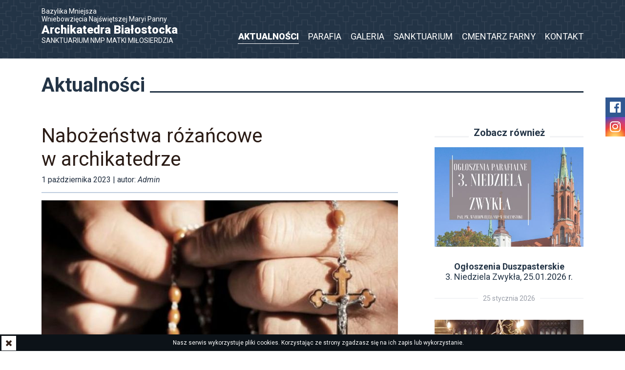

--- FILE ---
content_type: text/html; charset=UTF-8
request_url: http://www.katedrabialostocka.pl/aktualnosci/272-nabozenstwa-rozancowe-w-archikatedrze
body_size: 3045
content:
<!DOCTYPE html>
<html lang="pl">
    <head>
	
		<meta charset="utf-8">
        <!--[if IE]>
			<meta http-equiv="X-UA-Compatible" content="IE=edge">
		<![endif]-->
        
    	<meta name="viewport" content="width=device-width, initial-scale=1, shrink-to-fit=no">

		
		<title>Nabożeństwa  różańcowe w archikatedrze</title>
		<meta name="description" lang="pl" content="">
		<meta name="keywords" content="">
		<link rel="image_src" href="content/news/1140/nabozenstwa-rozancowe-w-archikatedrze-20231004140800.jpg">
		
		<meta property="og:type" content="website">
        <meta property="og:url" content="https://www.katedrabialostocka.pl//aktualnosci/272-nabozenstwa-rozancowe-w-archikatedrze">
		<meta property="og:locale" content="pl_PL">
		<meta property="og:site_name" content="Nabożeństwa  różańcowe w archikatedrze">
        <meta property="og:title" lang="pl" content="Nabożeństwa  różańcowe w archikatedrze">
        <meta property="og:description"  lang="pl" content="">
		<meta property="og:image" content="content/news/1140/nabozenstwa-rozancowe-w-archikatedrze-20231004140800.jpg">

        <link rel="shortcut icon" href="img/favicon.ico" type="image/x-icon">
		<link rel="icon" href="img/favicon.ico" type="image/x-icon">

        <meta name="author" content="N4K.eu">
        <meta name="robots" content="index, follow">
        <meta name="googlebot" content="index, follow">	
		
		<link href="https://fonts.googleapis.com/css?family=Roboto:400,400i,700,900&amp;subset=latin-ext" rel="stylesheet"> 
		<link rel="stylesheet" href="css/bootstrap.min.css"> 
		<link rel="stylesheet" href="css/main.css?mtime=1747766767">
    </head>
    <body id="page-news">

 		<header id="header">
        	<div class="container">
							
				
                <a id="logo" href="https://www.katedrabialostocka.pl//">
                	                    Bazylika Mniejsza<br>
                    Wniebowzięcia Najświętszej Maryi Panny<br>
                    <strong>Archikatedra Białostocka</strong>
                    <span>Sanktuarium NMP Matki Miłosierdzia</span>
                                    </a>

                <nav id="nav">
					
					<div id="showmenu" title="Nawigacja">
						<p class="sr-only">Nawigacja</p>
					  	<span></span>
					  	<span></span>
					  	<span></span>
					  	<span></span>
					</div>
					
					<ul class="nav">
													<li class=" subpage">

                                    <a href="https://www.katedrabialostocka.pl//projekt">Projekt</a>
                                
                                </li>
															<li class=" active">

                                    <a href="https://www.katedrabialostocka.pl//aktualnosci">Aktualności</a>
                                
                                </li>
															<li class="">

                                    <a href="https://www.katedrabialostocka.pl//parafia">Parafia</a>
                                
                                </li>
															<li class=" subpage">

                                    <a href="https://www.katedrabialostocka.pl//historia">Historia</a>
                                
                                </li>
															<li class=" subpage">

                                    <a href="https://www.katedrabialostocka.pl//duchowienstwo">Duchowieństwo</a>
                                
                                </li>
															<li class=" subpage">

                                    <a href="https://www.katedrabialostocka.pl//msze-sw-i-nabozenstwa">Msze św. i&nbsp;nabożeństwa</a>
                                
                                </li>
															<li class=" subpage">

                                    <a href="https://www.katedrabialostocka.pl//wspolnoty">Wspólnoty</a>
                                
                                </li>
															<li class="">

                                    <a href="https://www.katedrabialostocka.pl//galeria">Galeria</a>
                                
                                </li>
															<li class=" subpage">

                                    <a href="https://www.katedrabialostocka.pl//kancelaria">Kancelaria</a>
                                
                                </li>
															<li class=" subpage">

                                    <a href="https://www.katedrabialostocka.pl//sakramenty">Sakramenty</a>
                                
                                </li>
															<li class="">

                                    <a href="https://www.katedrabialostocka.pl//sanktuarium">Sanktuarium</a>
                                
                                </li>
															<li class="">

                                    <a href="https://www.katedrabialostocka.pl//cmentarz_farny">Cmentarz Farny</a>
                                
                                </li>
															<li class="">

                                    <a href="https://www.katedrabialostocka.pl//kontakt">Kontakt</a>
                                
                                </li>
							                    </ul>
              </nav>
			</div>
        </header> 



	<main id="main" class="container">  
          <header class="page_head">
              <h2>Aktualności</h2>
          </header>
	
				 

                
                
					 
                    
					<div class="row"> 
                    
						<article class="article  col-md-12 col-lg-8">
                            <header>
                                <h1 rel="bookmark" class="news_title" title="Nabożeństwa  różańcowe w archikatedrze">Nabożeństwa  różańcowe w archikatedrze</h1>
                                <p class="meta-info">
                                    <time datetime="2023-10-01T14:06:00+02:00">
                                        <span>1 października 2023</span>
                                    </time>
                                    | autor: <em rel="author">Admin</em>                                 </p>
                            </header>                                
                                
                                
                            <figure>
								<img src="content/news/730/nabozenstwa-rozancowe-w-archikatedrze-20231004140800.jpg" alt="Nabożeństwa  różańcowe w archikatedrze" class="img-fluid">
															</figure>
                            

                            
                            <div class="lead">
                                 
                            </div>

							<div class="articleBody">
								<p>Nabożeństwa różańcowe w&nbsp;miesiącu październiku odprawiane będą codziennie  po&nbsp;Mszy św. o&nbsp;godz. 18.00. <br></p>
<p>Dzieci zapraszamy do&nbsp;wspólnej modlitwy&nbsp; różańcowej w&nbsp;niedzielę po&nbsp;Mszy św. o&nbsp;godz. 9.30, a&nbsp;w poniedziałki po&nbsp;Mszy św. o&nbsp;godz. 18.00.</p>

<p>Nabożeństwa akademickie będą odprawiane od&nbsp;poniedziałku do&nbsp;piątku o&nbsp;godz. 19.30.</p>							</div>
							
							
 
   
														
							
		
						</article>   	
						<aside class="sidebar sidebar-right col-md-12 col-lg-4">
                        	<h3 class="section_title"><span>Zobacz również</span></h3>
                
						                          
                           <div id="news509">
                                <a class="article-box" href="/aktualnosci/509-ogloszenia-duszpasterskie-3-niedziela-zwykla-25-01-2026-r" title="Ogłoszenia Duszpasterskie 3. Niedziela Zwykła, 25.01.2026 r.">
                                    <figure>
                                        <img src="content/news/520/3-niedziela-zwykla-25-01-2026-r-20260125085740.jpg" alt="3. Niedziela Zwykła, 25.01.2026 r.">
                                    </figure> 
                                    <header>
                                        <h2 class="news_title">
                                        Ogłoszenia Duszpasterskie <span>3. Niedziela Zwykła, 25.01.2026 r.</span>                                        </h2>	
                              
                                        <time class="news_date" datetime="2026-01-25T08:49:00+01:00">
                                              <span>25 stycznia 2026</span>
                                          </time>
                                    </header>              
                                </a>
                            </div>
                                                      
                           <div id="news508">
                                <a class="article-box" href="/aktualnosci/508-remont-kaplicy-na-cmentarzu-farnym-zapraszamy-do-wyjatkowej-opowiesci" title="Remont Kaplicy na Cmentarzu Farnym – zapraszamy do wyjątkowej opowieści!">
                                    <figure>
                                        <img src="content/news/520/renowacja-kaplicy-na-cmentarzu-farnym-zapraszamy-do-wyjatkowej-opowiesci-20260122103004.jpg" alt="Renowacja Kaplicy na Cmentarzu Farnym – zapraszamy do wyjątkowej opowieści!">
                                    </figure> 
                                    <header>
                                        <h2 class="news_title">
                                        Remont Kaplicy na Cmentarzu Farnym – zapraszamy do wyjątkowej opowieści!                                        </h2>	
                              
                                        <time class="news_date" datetime="2026-01-22T10:19:00+01:00">
                                              <span>22 stycznia 2026</span>
                                          </time>
                                    </header>              
                                </a>
                            </div>
                                                      
                           <div id="news507">
                                <a class="article-box" href="/aktualnosci/507-ogloszenia-duszpasterskie-2-niedziela-zwykla-18-01-2026-r" title="Ogłoszenia Duszpasterskie 2. Niedziela Zwykła, 18.01.2026 r.">
                                    <figure>
                                        <img src="content/news/520/2-niedziela-zwykla-18-01-2026-r-20260118074250.jpg" alt="2. Niedziela Zwykła, 18.01.2026 r.">
                                    </figure> 
                                    <header>
                                        <h2 class="news_title">
                                        Ogłoszenia Duszpasterskie <span>2. Niedziela Zwykła, 18.01.2026 r.</span>                                        </h2>	
                              
                                        <time class="news_date" datetime="2026-01-18T07:41:00+01:00">
                                              <span>18 stycznia 2026</span>
                                          </time>
                                    </header>              
                                </a>
                            </div>
                             	                                         
                                           
                                           
                                           
                                                 
                        
                        </aside>
                        
                        					
					                     				
				

</main>

	
	<footer id="footer">
		<div class="container clearfix">	
			<div class="copyright">Copyright &copy; 2018 - 2026 <strong>Archikatedra Białostocka</strong><br>Wszystkie prawa zastrzeżone | <a  href="https://www.katedrabialostocka.pl//polityka-prywatnosci">Polityka prywatności</a></div>
			<div class="created"><a href="https://n4k.eu" title="Kompleksowe rozwiązania internetowe: Strony, sklepy, identyfikacja wizualna oraz grafika reklamowa." rel="nofollow"><span>created by:</span> <img alt="N4K.eu" src="img/n4k.png"></a></div>
		</div>		
    </footer>
    <a href="#" class="back-to-top btn-fixed-bottom"> <span class="fa fa-arrow-up" aria-hidden="true"></span> </a>
 	<!--<a href="#" class="scrollup" rel="nofollow"><span class="fa fa-arrow-circle-up" aria-hidden="true"></span></a>-->

    <ul id="socialmedia_box">
     <li><a class="facebook" href="https://www.facebook.com/katedrabialystok" rel="nofollow" target="_blank"><span class="fa fa-facebook-official"></span></a></li><li><a class="instagram" href="https://www.instagram.com/katedra.bialystok" rel="nofollow" target="_blank"><span class="fa fa-instagram"></span></a></li>    </ul>
	
	<script src="js/jquery-3.2.1.min.js"></script>
    <script src="js/popper.min.js"></script>
    <script src="js/bootstrap.min.js"></script>
    <script src="js/main.js"></script>

	<script>
		$(document).ready(function(){

            $('.lg').lightGallery({
				selector: '.item'
			});
        });
    
	</script>

    
</body>
</html>    

